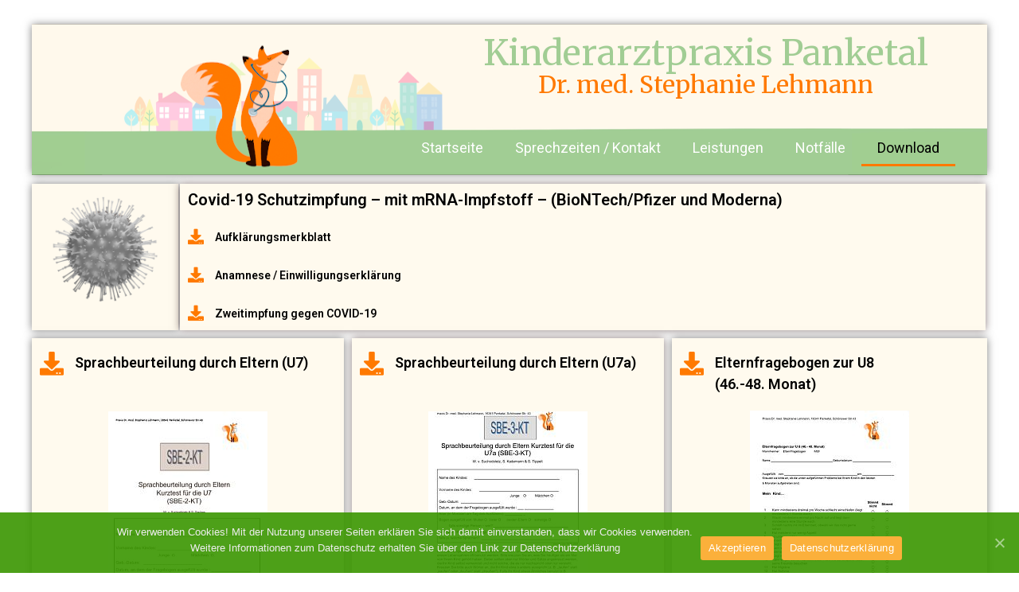

--- FILE ---
content_type: text/css
request_url: http://kinderarzt-panketal.de/wp-content/uploads/elementor/css/post-230.css?ver=1657562547
body_size: 2430
content:
.elementor-230 .elementor-element.elementor-element-9da112f > .elementor-container{max-width:1200px;min-height:250px;}.elementor-230 .elementor-element.elementor-element-9da112f:not(.elementor-motion-effects-element-type-background), .elementor-230 .elementor-element.elementor-element-9da112f > .elementor-motion-effects-container > .elementor-motion-effects-layer{background-image:url("http://kinderarzt-panketal.de/wp-content/uploads/2019/12/ba37.png");background-position:center center;background-repeat:no-repeat;background-size:auto;}.elementor-230 .elementor-element.elementor-element-9da112f > .elementor-background-overlay{opacity:0.5;transition:background 0.3s, border-radius 0.3s, opacity 0.3s;}.elementor-230 .elementor-element.elementor-element-9da112f{border-style:solid;border-width:0px 0px 0px 0px;border-color:#4054B2;transition:background 0.3s, border 0.3s, border-radius 0.3s, box-shadow 0.3s;margin-top:0px;margin-bottom:0px;padding:0px 0px 0px 0px;z-index:0;}.elementor-230 .elementor-element.elementor-element-9da112f > .elementor-shape-bottom .elementor-shape-fill{fill:#23A455;}.elementor-230 .elementor-element.elementor-element-2c01fcfb > .elementor-column-wrap > .elementor-widget-wrap > .elementor-widget:not(.elementor-widget__width-auto):not(.elementor-widget__width-initial):not(:last-child):not(.elementor-absolute){margin-bottom:10px;}.elementor-230 .elementor-element.elementor-element-2c01fcfb > .elementor-element-populated >  .elementor-background-overlay{opacity:0.5;}.elementor-230 .elementor-element.elementor-element-2c01fcfb > .elementor-element-populated{box-shadow:0px 0px 10px 0px rgba(0,0,0,0.5);transition:background 0.3s, border 0.3s, border-radius 0.3s, box-shadow 0.3s;margin:0px 0px 0px 0px;--e-column-margin-right:0px;--e-column-margin-left:0px;}.elementor-230 .elementor-element.elementor-element-2c01fcfb > .elementor-element-populated > .elementor-background-overlay{transition:background 0.3s, border-radius 0.3s, opacity 0.3s;}.elementor-230 .elementor-element.elementor-element-2c01fcfb > .elementor-element-populated > .elementor-widget-wrap{padding:0px 0px 0px 0px;}.elementor-230 .elementor-element.elementor-element-2e9fc4c5{text-align:center;}.elementor-230 .elementor-element.elementor-element-2e9fc4c5 .elementor-heading-title{color:#A1CD94;font-family:"Merriweather", Sans-serif;font-size:44px;font-weight:400;text-transform:capitalize;}.elementor-230 .elementor-element.elementor-element-2e9fc4c5 > .elementor-widget-container{margin:4px 0px 0px 0px;}.elementor-230 .elementor-element.elementor-element-d9dd76f{text-align:center;}.elementor-230 .elementor-element.elementor-element-d9dd76f .elementor-heading-title{color:#FF7900;font-family:"Merriweather", Sans-serif;font-size:30px;font-weight:400;}.elementor-230 .elementor-element.elementor-element-d9dd76f > .elementor-widget-container{margin:-18px 0px 0px 0px;padding:0px 0px 0px 0px;}.elementor-230 .elementor-element.elementor-element-22775d81{margin-top:15px;margin-bottom:0px;}.elementor-230 .elementor-element.elementor-element-177a1651 > .elementor-element-populated{margin:0px 0px 0px 0px;--e-column-margin-right:0px;--e-column-margin-left:0px;}.elementor-230 .elementor-element.elementor-element-31b66384 .elementor-menu-toggle{margin:0 auto;}.elementor-230 .elementor-element.elementor-element-31b66384 .elementor-nav-menu .elementor-item{font-size:18px;font-weight:400;}.elementor-230 .elementor-element.elementor-element-31b66384 .elementor-nav-menu--main .elementor-item{color:#FFFFFF;fill:#FFFFFF;}.elementor-230 .elementor-element.elementor-element-31b66384 .elementor-nav-menu--main .elementor-item:hover,
					.elementor-230 .elementor-element.elementor-element-31b66384 .elementor-nav-menu--main .elementor-item.elementor-item-active,
					.elementor-230 .elementor-element.elementor-element-31b66384 .elementor-nav-menu--main .elementor-item.highlighted,
					.elementor-230 .elementor-element.elementor-element-31b66384 .elementor-nav-menu--main .elementor-item:focus{color:#FF7900;fill:#FF7900;}.elementor-230 .elementor-element.elementor-element-31b66384 .elementor-nav-menu--main:not(.e--pointer-framed) .elementor-item:before,
					.elementor-230 .elementor-element.elementor-element-31b66384 .elementor-nav-menu--main:not(.e--pointer-framed) .elementor-item:after{background-color:#FF7900;}.elementor-230 .elementor-element.elementor-element-31b66384 .e--pointer-framed .elementor-item:before,
					.elementor-230 .elementor-element.elementor-element-31b66384 .e--pointer-framed .elementor-item:after{border-color:#FF7900;}.elementor-230 .elementor-element.elementor-element-31b66384 .elementor-nav-menu--main .elementor-item.elementor-item-active{color:#000000;}.elementor-230 .elementor-element.elementor-element-31b66384 > .elementor-widget-container{margin:7px 0px 0px 0px;padding:0px 0px 0px 0px;}.elementor-230 .elementor-element.elementor-element-37a22cfa > .elementor-container{max-width:1200px;}.elementor-230 .elementor-element.elementor-element-37a22cfa:not(.elementor-motion-effects-element-type-background), .elementor-230 .elementor-element.elementor-element-37a22cfa > .elementor-motion-effects-container > .elementor-motion-effects-layer{background-color:#ffffff;}.elementor-230 .elementor-element.elementor-element-37a22cfa > .elementor-background-overlay{background-color:#ffffff;opacity:0.5;transition:background 0.3s, border-radius 0.3s, opacity 0.3s;}.elementor-230 .elementor-element.elementor-element-37a22cfa{border-style:groove;border-width:0px 0px 0px 0px;border-color:#7a7a7a;transition:background 0.3s, border 0.3s, border-radius 0.3s, box-shadow 0.3s;margin-top:-19px;margin-bottom:0px;}.elementor-230 .elementor-element.elementor-element-33469acf:not(.elementor-motion-effects-element-type-background) > .elementor-column-wrap, .elementor-230 .elementor-element.elementor-element-33469acf > .elementor-column-wrap > .elementor-motion-effects-container > .elementor-motion-effects-layer{background-color:#FFFAEE;}.elementor-230 .elementor-element.elementor-element-33469acf > .elementor-element-populated{box-shadow:0px 0px 10px 0px rgba(0,0,0,0.5);transition:background 0.3s, border 0.3s, border-radius 0.3s, box-shadow 0.3s;margin:0px 0px 0px 0px;--e-column-margin-right:0px;--e-column-margin-left:0px;}.elementor-230 .elementor-element.elementor-element-33469acf > .elementor-element-populated > .elementor-background-overlay{transition:background 0.3s, border-radius 0.3s, opacity 0.3s;}.elementor-230 .elementor-element.elementor-element-33469acf > .elementor-element-populated > .elementor-widget-wrap{padding:0px 0px 0px 0px;}.elementor-230 .elementor-element.elementor-element-04a17c0 img{width:76%;}.elementor-230 .elementor-element.elementor-element-04a17c0 > .elementor-widget-container{margin:15px 0px 0px 0px;padding:0px 0px 0px 0px;border-radius:0px 0px 0px 0px;}.elementor-230 .elementor-element.elementor-element-a34dfc:not(.elementor-motion-effects-element-type-background) > .elementor-column-wrap, .elementor-230 .elementor-element.elementor-element-a34dfc > .elementor-column-wrap > .elementor-motion-effects-container > .elementor-motion-effects-layer{background-color:#FFFAEE;}.elementor-230 .elementor-element.elementor-element-a34dfc > .elementor-element-populated, .elementor-230 .elementor-element.elementor-element-a34dfc > .elementor-element-populated > .elementor-background-overlay, .elementor-230 .elementor-element.elementor-element-a34dfc > .elementor-background-slideshow{border-radius:0px 0px 0px 0px;}.elementor-230 .elementor-element.elementor-element-a34dfc > .elementor-element-populated{box-shadow:0px 0px 10px 0px rgba(29, 2, 2, 0.5);transition:background 0.3s, border 0.3s, border-radius 0.3s, box-shadow 0.3s;margin:0px 2px 0px 2px;--e-column-margin-right:2px;--e-column-margin-left:2px;}.elementor-230 .elementor-element.elementor-element-a34dfc > .elementor-element-populated > .elementor-background-overlay{transition:background 0.3s, border-radius 0.3s, opacity 0.3s;}.elementor-230 .elementor-element.elementor-element-c4f78bd .elementor-heading-title{color:#000000;}.elementor-230 .elementor-element.elementor-element-25f3175.elementor-view-stacked .elementor-icon{background-color:#FF7900;}.elementor-230 .elementor-element.elementor-element-25f3175.elementor-view-framed .elementor-icon, .elementor-230 .elementor-element.elementor-element-25f3175.elementor-view-default .elementor-icon{fill:#FF7900;color:#FF7900;border-color:#FF7900;}.elementor-230 .elementor-element.elementor-element-25f3175{--icon-box-icon-margin:14px;}.elementor-230 .elementor-element.elementor-element-25f3175 .elementor-icon{font-size:20px;}.elementor-230 .elementor-element.elementor-element-25f3175 .elementor-icon-box-wrapper{text-align:left;}.elementor-230 .elementor-element.elementor-element-25f3175 .elementor-icon-box-title{margin-bottom:0px;color:#000000;}.elementor-230 .elementor-element.elementor-element-25f3175 .elementor-icon-box-title, .elementor-230 .elementor-element.elementor-element-25f3175 .elementor-icon-box-title a{font-size:1em;line-height:1.5em;}.elementor-230 .elementor-element.elementor-element-25f3175 > .elementor-widget-container{margin:7px 0px 0px 0px;border-style:solid;border-width:0px 0px 0px 0px;}.elementor-230 .elementor-element.elementor-element-58398af.elementor-view-stacked .elementor-icon{background-color:#FF7900;}.elementor-230 .elementor-element.elementor-element-58398af.elementor-view-framed .elementor-icon, .elementor-230 .elementor-element.elementor-element-58398af.elementor-view-default .elementor-icon{fill:#FF7900;color:#FF7900;border-color:#FF7900;}.elementor-230 .elementor-element.elementor-element-58398af{--icon-box-icon-margin:14px;}.elementor-230 .elementor-element.elementor-element-58398af .elementor-icon{font-size:20px;}.elementor-230 .elementor-element.elementor-element-58398af .elementor-icon-box-wrapper{text-align:left;}.elementor-230 .elementor-element.elementor-element-58398af .elementor-icon-box-title{margin-bottom:0px;color:#000000;}.elementor-230 .elementor-element.elementor-element-58398af .elementor-icon-box-title, .elementor-230 .elementor-element.elementor-element-58398af .elementor-icon-box-title a{font-size:1em;line-height:1.5em;}.elementor-230 .elementor-element.elementor-element-58398af > .elementor-widget-container{margin:7px 0px 0px 0px;border-style:solid;border-width:0px 0px 0px 0px;}.elementor-230 .elementor-element.elementor-element-b8b2bfd.elementor-view-stacked .elementor-icon{background-color:#FF7900;}.elementor-230 .elementor-element.elementor-element-b8b2bfd.elementor-view-framed .elementor-icon, .elementor-230 .elementor-element.elementor-element-b8b2bfd.elementor-view-default .elementor-icon{fill:#FF7900;color:#FF7900;border-color:#FF7900;}.elementor-230 .elementor-element.elementor-element-b8b2bfd{--icon-box-icon-margin:14px;}.elementor-230 .elementor-element.elementor-element-b8b2bfd .elementor-icon{font-size:20px;}.elementor-230 .elementor-element.elementor-element-b8b2bfd .elementor-icon-box-wrapper{text-align:left;}.elementor-230 .elementor-element.elementor-element-b8b2bfd .elementor-icon-box-title{margin-bottom:0px;color:#000000;}.elementor-230 .elementor-element.elementor-element-b8b2bfd .elementor-icon-box-title, .elementor-230 .elementor-element.elementor-element-b8b2bfd .elementor-icon-box-title a{font-size:1em;line-height:1.5em;}.elementor-230 .elementor-element.elementor-element-b8b2bfd > .elementor-widget-container{margin:7px 0px 0px 0px;border-style:solid;border-width:0px 0px 0px 0px;}.elementor-230 .elementor-element.elementor-element-9b1160c > .elementor-container{max-width:1200px;}.elementor-230 .elementor-element.elementor-element-9b1160c:not(.elementor-motion-effects-element-type-background), .elementor-230 .elementor-element.elementor-element-9b1160c > .elementor-motion-effects-container > .elementor-motion-effects-layer{background-color:#ffffff;}.elementor-230 .elementor-element.elementor-element-9b1160c > .elementor-background-overlay{background-color:#ffffff;opacity:0.5;transition:background 0.3s, border-radius 0.3s, opacity 0.3s;}.elementor-230 .elementor-element.elementor-element-9b1160c{border-style:groove;border-width:0px 0px 0px 0px;border-color:#7a7a7a;transition:background 0.3s, border 0.3s, border-radius 0.3s, box-shadow 0.3s;margin-top:10px;margin-bottom:0px;}.elementor-230 .elementor-element.elementor-element-ab8f8d4:not(.elementor-motion-effects-element-type-background) > .elementor-column-wrap, .elementor-230 .elementor-element.elementor-element-ab8f8d4 > .elementor-column-wrap > .elementor-motion-effects-container > .elementor-motion-effects-layer{background-color:#FFFAEE;}.elementor-230 .elementor-element.elementor-element-ab8f8d4 > .elementor-element-populated{box-shadow:0px 0px 10px 0px rgba(0,0,0,0.5);transition:background 0.3s, border 0.3s, border-radius 0.3s, box-shadow 0.3s;margin:0px 8px 0px 0px;--e-column-margin-right:8px;--e-column-margin-left:0px;}.elementor-230 .elementor-element.elementor-element-ab8f8d4 > .elementor-element-populated > .elementor-background-overlay{transition:background 0.3s, border-radius 0.3s, opacity 0.3s;}.elementor-230 .elementor-element.elementor-element-ab8f8d4 > .elementor-element-populated > .elementor-widget-wrap{padding:0px 10px 0px 10px;}.elementor-230 .elementor-element.elementor-element-d691c7c.elementor-view-stacked .elementor-icon{background-color:#FF7900;}.elementor-230 .elementor-element.elementor-element-d691c7c.elementor-view-framed .elementor-icon, .elementor-230 .elementor-element.elementor-element-d691c7c.elementor-view-default .elementor-icon{fill:#FF7900;color:#FF7900;border-color:#FF7900;}.elementor-230 .elementor-element.elementor-element-d691c7c{--icon-box-icon-margin:14px;}.elementor-230 .elementor-element.elementor-element-d691c7c .elementor-icon{font-size:30px;}.elementor-230 .elementor-element.elementor-element-d691c7c .elementor-icon-box-wrapper{text-align:left;}.elementor-230 .elementor-element.elementor-element-d691c7c .elementor-icon-box-title{margin-bottom:0px;color:#000000;}.elementor-230 .elementor-element.elementor-element-d691c7c .elementor-icon-box-title, .elementor-230 .elementor-element.elementor-element-d691c7c .elementor-icon-box-title a{line-height:1.5em;}.elementor-230 .elementor-element.elementor-element-d691c7c > .elementor-widget-container{margin:17px 0px 0px 0px;border-style:solid;border-width:0px 0px 0px 0px;}.elementor-230 .elementor-element.elementor-element-7bd7fe0 > .elementor-widget-container{margin:25px 60px 19px 60px;padding:0px 0px 0px 0px;border-radius:0px 0px 0px 0px;}.elementor-230 .elementor-element.elementor-element-7018f7b:not(.elementor-motion-effects-element-type-background) > .elementor-column-wrap, .elementor-230 .elementor-element.elementor-element-7018f7b > .elementor-column-wrap > .elementor-motion-effects-container > .elementor-motion-effects-layer{background-color:#FFFAEE;}.elementor-230 .elementor-element.elementor-element-7018f7b > .elementor-element-populated, .elementor-230 .elementor-element.elementor-element-7018f7b > .elementor-element-populated > .elementor-background-overlay, .elementor-230 .elementor-element.elementor-element-7018f7b > .elementor-background-slideshow{border-radius:0px 0px 0px 0px;}.elementor-230 .elementor-element.elementor-element-7018f7b > .elementor-element-populated{box-shadow:0px 0px 10px 0px rgba(29, 2, 2, 0.5);transition:background 0.3s, border 0.3s, border-radius 0.3s, box-shadow 0.3s;margin:0px 2px 0px 2px;--e-column-margin-right:2px;--e-column-margin-left:2px;}.elementor-230 .elementor-element.elementor-element-7018f7b > .elementor-element-populated > .elementor-background-overlay{transition:background 0.3s, border-radius 0.3s, opacity 0.3s;}.elementor-230 .elementor-element.elementor-element-bd31536.elementor-view-stacked .elementor-icon{background-color:#FF7900;}.elementor-230 .elementor-element.elementor-element-bd31536.elementor-view-framed .elementor-icon, .elementor-230 .elementor-element.elementor-element-bd31536.elementor-view-default .elementor-icon{fill:#FF7900;color:#FF7900;border-color:#FF7900;}.elementor-230 .elementor-element.elementor-element-bd31536{--icon-box-icon-margin:14px;}.elementor-230 .elementor-element.elementor-element-bd31536 .elementor-icon{font-size:30px;}.elementor-230 .elementor-element.elementor-element-bd31536 .elementor-icon-box-wrapper{text-align:left;}.elementor-230 .elementor-element.elementor-element-bd31536 .elementor-icon-box-title{margin-bottom:0px;color:#000000;}.elementor-230 .elementor-element.elementor-element-bd31536 .elementor-icon-box-title, .elementor-230 .elementor-element.elementor-element-bd31536 .elementor-icon-box-title a{line-height:1.5em;}.elementor-230 .elementor-element.elementor-element-bd31536 > .elementor-widget-container{margin:7px 0px 0px 0px;border-style:solid;border-width:0px 0px 0px 0px;}.elementor-230 .elementor-element.elementor-element-a3cdb4d > .elementor-widget-container{margin:25px 60px 0px 60px;padding:0px 0px 0px 0px;border-radius:0px 0px 0px 0px;}.elementor-230 .elementor-element.elementor-element-3e2b0e4:not(.elementor-motion-effects-element-type-background) > .elementor-column-wrap, .elementor-230 .elementor-element.elementor-element-3e2b0e4 > .elementor-column-wrap > .elementor-motion-effects-container > .elementor-motion-effects-layer{background-color:#FFFAEE;}.elementor-230 .elementor-element.elementor-element-3e2b0e4 > .elementor-element-populated{box-shadow:0px 0px 10px 0px rgba(0,0,0,0.5);transition:background 0.3s, border 0.3s, border-radius 0.3s, box-shadow 0.3s;margin:0px -4px 0px 8px;--e-column-margin-right:-4px;--e-column-margin-left:8px;}.elementor-230 .elementor-element.elementor-element-3e2b0e4 > .elementor-element-populated > .elementor-background-overlay{transition:background 0.3s, border-radius 0.3s, opacity 0.3s;}.elementor-230 .elementor-element.elementor-element-3e2b0e4 > .elementor-element-populated > .elementor-widget-wrap{padding:0px 0px 0px 0px;}.elementor-230 .elementor-element.elementor-element-5051dd9.elementor-view-stacked .elementor-icon{background-color:#FF7900;}.elementor-230 .elementor-element.elementor-element-5051dd9.elementor-view-framed .elementor-icon, .elementor-230 .elementor-element.elementor-element-5051dd9.elementor-view-default .elementor-icon{fill:#FF7900;color:#FF7900;border-color:#FF7900;}.elementor-230 .elementor-element.elementor-element-5051dd9{--icon-box-icon-margin:14px;}.elementor-230 .elementor-element.elementor-element-5051dd9 .elementor-icon{font-size:30px;}.elementor-230 .elementor-element.elementor-element-5051dd9 .elementor-icon-box-wrapper{text-align:left;}.elementor-230 .elementor-element.elementor-element-5051dd9 .elementor-icon-box-title{margin-bottom:0px;color:#000000;}.elementor-230 .elementor-element.elementor-element-5051dd9 .elementor-icon-box-title, .elementor-230 .elementor-element.elementor-element-5051dd9 .elementor-icon-box-title a{line-height:1.5em;}.elementor-230 .elementor-element.elementor-element-5051dd9 > .elementor-widget-container{margin:17px 0px 0px 10px;border-style:solid;border-width:0px 0px 0px 0px;}.elementor-230 .elementor-element.elementor-element-149f6cf > .elementor-widget-container{margin:0px 60px 0px 60px;padding:0px 0px 0px 0px;border-radius:0px 0px 0px 0px;}.elementor-230 .elementor-element.elementor-element-6928efa > .elementor-container{max-width:1200px;}.elementor-230 .elementor-element.elementor-element-6928efa:not(.elementor-motion-effects-element-type-background), .elementor-230 .elementor-element.elementor-element-6928efa > .elementor-motion-effects-container > .elementor-motion-effects-layer{background-color:#ffffff;}.elementor-230 .elementor-element.elementor-element-6928efa > .elementor-background-overlay{background-color:#ffffff;opacity:0.5;transition:background 0.3s, border-radius 0.3s, opacity 0.3s;}.elementor-230 .elementor-element.elementor-element-6928efa{border-style:groove;border-width:0px 0px 0px 0px;border-color:#7a7a7a;transition:background 0.3s, border 0.3s, border-radius 0.3s, box-shadow 0.3s;margin-top:10px;margin-bottom:0px;}.elementor-230 .elementor-element.elementor-element-f18910c:not(.elementor-motion-effects-element-type-background) > .elementor-column-wrap, .elementor-230 .elementor-element.elementor-element-f18910c > .elementor-column-wrap > .elementor-motion-effects-container > .elementor-motion-effects-layer{background-color:#FFFAEE;}.elementor-230 .elementor-element.elementor-element-f18910c > .elementor-element-populated{box-shadow:0px 0px 10px 0px rgba(0,0,0,0.5);transition:background 0.3s, border 0.3s, border-radius 0.3s, box-shadow 0.3s;margin:0px 8px 0px 0px;--e-column-margin-right:8px;--e-column-margin-left:0px;}.elementor-230 .elementor-element.elementor-element-f18910c > .elementor-element-populated > .elementor-background-overlay{transition:background 0.3s, border-radius 0.3s, opacity 0.3s;}.elementor-230 .elementor-element.elementor-element-f18910c > .elementor-element-populated > .elementor-widget-wrap{padding:0px 10px 0px 10px;}.elementor-230 .elementor-element.elementor-element-53d1ada.elementor-view-stacked .elementor-icon{background-color:#FF7900;}.elementor-230 .elementor-element.elementor-element-53d1ada.elementor-view-framed .elementor-icon, .elementor-230 .elementor-element.elementor-element-53d1ada.elementor-view-default .elementor-icon{fill:#FF7900;color:#FF7900;border-color:#FF7900;}.elementor-230 .elementor-element.elementor-element-53d1ada{--icon-box-icon-margin:14px;}.elementor-230 .elementor-element.elementor-element-53d1ada .elementor-icon{font-size:30px;}.elementor-230 .elementor-element.elementor-element-53d1ada .elementor-icon-box-wrapper{text-align:left;}.elementor-230 .elementor-element.elementor-element-53d1ada .elementor-icon-box-title{margin-bottom:0px;color:#000000;}.elementor-230 .elementor-element.elementor-element-53d1ada .elementor-icon-box-title, .elementor-230 .elementor-element.elementor-element-53d1ada .elementor-icon-box-title a{line-height:1.5em;}.elementor-230 .elementor-element.elementor-element-53d1ada > .elementor-widget-container{margin:17px 0px 0px 0px;border-style:solid;border-width:0px 0px 0px 0px;}.elementor-230 .elementor-element.elementor-element-c230193 > .elementor-widget-container{margin:0px 60px 20px 60px;padding:0px 0px 0px 0px;border-radius:0px 0px 0px 0px;}.elementor-230 .elementor-element.elementor-element-488d2e3:not(.elementor-motion-effects-element-type-background) > .elementor-column-wrap, .elementor-230 .elementor-element.elementor-element-488d2e3 > .elementor-column-wrap > .elementor-motion-effects-container > .elementor-motion-effects-layer{background-color:#FFFAEE;}.elementor-230 .elementor-element.elementor-element-488d2e3 > .elementor-element-populated, .elementor-230 .elementor-element.elementor-element-488d2e3 > .elementor-element-populated > .elementor-background-overlay, .elementor-230 .elementor-element.elementor-element-488d2e3 > .elementor-background-slideshow{border-radius:0px 0px 0px 0px;}.elementor-230 .elementor-element.elementor-element-488d2e3 > .elementor-element-populated{box-shadow:0px 0px 10px 0px rgba(29, 2, 2, 0.5);transition:background 0.3s, border 0.3s, border-radius 0.3s, box-shadow 0.3s;margin:0px 2px 0px 2px;--e-column-margin-right:2px;--e-column-margin-left:2px;}.elementor-230 .elementor-element.elementor-element-488d2e3 > .elementor-element-populated > .elementor-background-overlay{transition:background 0.3s, border-radius 0.3s, opacity 0.3s;}.elementor-230 .elementor-element.elementor-element-18d6977.elementor-view-stacked .elementor-icon{background-color:#FF7900;}.elementor-230 .elementor-element.elementor-element-18d6977.elementor-view-framed .elementor-icon, .elementor-230 .elementor-element.elementor-element-18d6977.elementor-view-default .elementor-icon{fill:#FF7900;color:#FF7900;border-color:#FF7900;}.elementor-230 .elementor-element.elementor-element-18d6977{--icon-box-icon-margin:14px;}.elementor-230 .elementor-element.elementor-element-18d6977 .elementor-icon{font-size:30px;}.elementor-230 .elementor-element.elementor-element-18d6977 .elementor-icon-box-wrapper{text-align:left;}.elementor-230 .elementor-element.elementor-element-18d6977 .elementor-icon-box-title{margin-bottom:0px;color:#000000;}.elementor-230 .elementor-element.elementor-element-18d6977 .elementor-icon-box-title, .elementor-230 .elementor-element.elementor-element-18d6977 .elementor-icon-box-title a{line-height:1.5em;}.elementor-230 .elementor-element.elementor-element-18d6977 > .elementor-widget-container{margin:7px 0px 0px 0px;border-style:solid;border-width:0px 0px 0px 0px;}.elementor-230 .elementor-element.elementor-element-e29cd20 > .elementor-widget-container{margin:25px 60px 0px 60px;padding:0px 0px 0px 0px;border-radius:0px 0px 0px 0px;}.elementor-230 .elementor-element.elementor-element-8d44ab2:not(.elementor-motion-effects-element-type-background) > .elementor-column-wrap, .elementor-230 .elementor-element.elementor-element-8d44ab2 > .elementor-column-wrap > .elementor-motion-effects-container > .elementor-motion-effects-layer{background-color:#FFFAEE;}.elementor-230 .elementor-element.elementor-element-8d44ab2 > .elementor-element-populated{box-shadow:0px 0px 10px 0px rgba(0,0,0,0.5);transition:background 0.3s, border 0.3s, border-radius 0.3s, box-shadow 0.3s;margin:0px -3px 0px 8px;--e-column-margin-right:-3px;--e-column-margin-left:8px;}.elementor-230 .elementor-element.elementor-element-8d44ab2 > .elementor-element-populated > .elementor-background-overlay{transition:background 0.3s, border-radius 0.3s, opacity 0.3s;}.elementor-230 .elementor-element.elementor-element-8d44ab2 > .elementor-element-populated > .elementor-widget-wrap{padding:0px 0px 0px 0px;}.elementor-230 .elementor-element.elementor-element-a914276.elementor-view-stacked .elementor-icon{background-color:#FF7900;}.elementor-230 .elementor-element.elementor-element-a914276.elementor-view-framed .elementor-icon, .elementor-230 .elementor-element.elementor-element-a914276.elementor-view-default .elementor-icon{fill:#FF7900;color:#FF7900;border-color:#FF7900;}.elementor-230 .elementor-element.elementor-element-a914276{--icon-box-icon-margin:14px;}.elementor-230 .elementor-element.elementor-element-a914276 .elementor-icon{font-size:30px;}.elementor-230 .elementor-element.elementor-element-a914276 .elementor-icon-box-wrapper{text-align:left;}.elementor-230 .elementor-element.elementor-element-a914276 .elementor-icon-box-title{margin-bottom:0px;color:#000000;}.elementor-230 .elementor-element.elementor-element-a914276 .elementor-icon-box-title, .elementor-230 .elementor-element.elementor-element-a914276 .elementor-icon-box-title a{line-height:1.5em;}.elementor-230 .elementor-element.elementor-element-a914276 > .elementor-widget-container{margin:17px 0px 0px 10px;border-style:solid;border-width:0px 0px 0px 0px;}.elementor-230 .elementor-element.elementor-element-c7c1ea3 > .elementor-widget-container{margin:25px 60px 0px 60px;padding:0px 0px 0px 0px;border-radius:0px 0px 0px 0px;}.elementor-230 .elementor-element.elementor-element-cd783c5 > .elementor-container{max-width:1200px;}.elementor-230 .elementor-element.elementor-element-cd783c5 > .elementor-background-overlay{opacity:0.5;}.elementor-230 .elementor-element.elementor-element-cd783c5{margin-top:-15px;margin-bottom:-15px;padding:0px 0px 0px 0px;}.elementor-230 .elementor-element.elementor-element-254af98d > .elementor-element-populated{transition:background 0.3s, border 0.3s, border-radius 0.3s, box-shadow 0.3s;}.elementor-230 .elementor-element.elementor-element-254af98d > .elementor-element-populated > .elementor-background-overlay{transition:background 0.3s, border-radius 0.3s, opacity 0.3s;}.elementor-230 .elementor-element.elementor-element-53843953{--divider-border-style:solid;--divider-color:#FF9700;--divider-border-width:1px;}.elementor-230 .elementor-element.elementor-element-53843953 .elementor-divider-separator{width:100%;}.elementor-230 .elementor-element.elementor-element-53843953 .elementor-divider{padding-top:15px;padding-bottom:15px;}.elementor-230 .elementor-element.elementor-element-53843953 .elementor-icon i, .elementor-230 .elementor-element.elementor-element-53843953 .elementor-icon svg{transform:rotate(0deg);}.elementor-230 .elementor-element.elementor-element-9542a63{text-align:right;}.elementor-230 .elementor-element.elementor-element-9542a63 > .elementor-widget-container{margin:-42px 0px 0px 0px;}@media(min-width:768px){.elementor-230 .elementor-element.elementor-element-42ef9061{width:43.333%;}.elementor-230 .elementor-element.elementor-element-5761f{width:56.667%;}.elementor-230 .elementor-element.elementor-element-177a1651{width:32.982%;}.elementor-230 .elementor-element.elementor-element-53deea06{width:67.018%;}.elementor-230 .elementor-element.elementor-element-33469acf{width:15.333%;}.elementor-230 .elementor-element.elementor-element-a34dfc{width:84.667%;}.elementor-230 .elementor-element.elementor-element-7018f7b{width:33.002%;}.elementor-230 .elementor-element.elementor-element-3e2b0e4{width:33.33%;}.elementor-230 .elementor-element.elementor-element-488d2e3{width:33.002%;}.elementor-230 .elementor-element.elementor-element-8d44ab2{width:33.33%;}}@media(max-width:1024px){.elementor-230 .elementor-element.elementor-element-2e9fc4c5 .elementor-heading-title{font-size:30px;}.elementor-230 .elementor-element.elementor-element-d9dd76f .elementor-heading-title{font-size:20px;}.elementor-230 .elementor-element.elementor-element-22775d81{margin-top:20px;margin-bottom:0px;}.elementor-230 .elementor-element.elementor-element-31b66384 > .elementor-widget-container{margin:0px 0px 28px 0px;}}@media(max-width:767px){.elementor-230 .elementor-element.elementor-element-2e9fc4c5 .elementor-heading-title{font-size:23px;}.elementor-230 .elementor-element.elementor-element-d9dd76f .elementor-heading-title{font-size:17px;}.elementor-230 .elementor-element.elementor-element-31b66384 > .elementor-widget-container{margin:0px 0px 35px 0px;}}